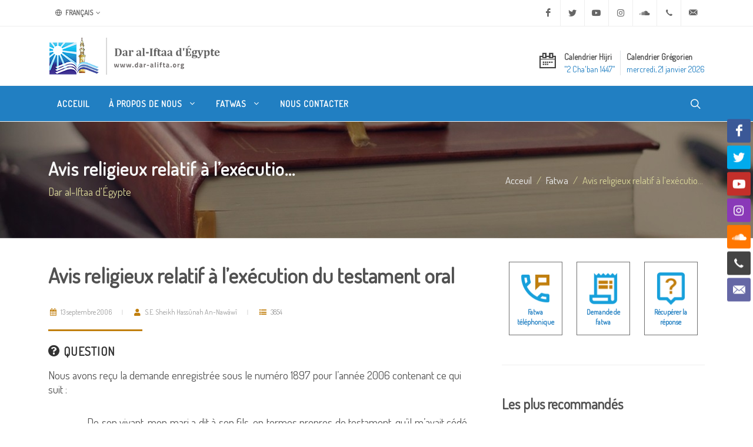

--- FILE ---
content_type: text/html; charset=utf-8
request_url: https://www.dar-alifta.org/fr/fatwa/details/4096/avis-religieux-relatif-a-l%E2%80%99execution-du-testament-oral
body_size: 9441
content:
<!DOCTYPE html>
<html dir="ltr" lang="fr-FR">
<head>
    <meta http-equiv="content-type" content="text/html; charset=utf-8" />
    <meta name="viewport" content="width=device-width, initial-scale=1" />
    <link rel="icon" href="/Content/themes/modern/assets/favicons/favicon.ico" />
    <meta name="author" content="Egypt's Dar Al Iftaa | Dar al-Iftaa | Dar al-Iftaa al-Misriyyah" />

    <link rel="apple-touch-icon" sizes="180x180" href="/Content/themes/modern/assets/favicons/apple-touch-icon-180x180.png" />
    <link rel="apple-touch-icon" sizes="120x120" href="/Content/themes/modern/assets/favicons/apple-touch-icon-120x120.png" />
    <link rel="apple-touch-icon" sizes="167x167" href="/Content/themes/modern/assets/favicons/apple-touch-icon-167x167.png" />
    <link rel="apple-touch-icon" sizes="152x152" href="/Content/themes/modern/assets/favicons/apple-touch-icon-152x152.png" />

    
<meta name="robots" content="index, follow">

<meta property="og:locale" content="fr-FR" />
<meta property="og:site_name" content="Dar al-Iftaa d'Égypte" />
<meta property="og:type" content="website" />
<meta property="og:title" content="Avis religieux relatif à l’exécution du testament oral" />
<meta property="og:description" content="&nbsp;La loi &eacute;gyptienne n&ordm; 71 pour l&rsquo;ann&eacute;e 1946 bas&eacute;e sur l&rsquo;avis de certains savants stipule qu&rsquo;il est per" />
<meta property="og:image" content="https://www.dar-alifta.org/Content/themes/modern/assets/default-sharer.jpg" />
<meta property="og:url" content="https://www.dar-alifta.org/fr/fatwa/details/4096/avis-religieux-relatif-a-l’execution-du-testament-oral" />

<meta name="twitter:card" content="summary" />
<meta name="twitter:title" content="Avis religieux relatif à l’exécution du testament oral" />
<meta name="twitter:description" content="&nbsp;La loi &eacute;gyptienne n&ordm; 71 pour l&rsquo;ann&eacute;e 1946 bas&eacute;e sur l&rsquo;avis de certains savants stipule qu&rsquo;il est per" />
<meta name="twitter:image" content="https://www.dar-alifta.org/Content/themes/modern/assets/default-sharer.jpg" />

<meta name="title" content="Avis religieux relatif à l’exécution du testament oral" />
<meta name="description" content="&nbsp;La loi &eacute;gyptienne n&ordm; 71 pour l&rsquo;ann&eacute;e 1946 bas&eacute;e sur l&rsquo;avis de certains savants stipule qu&rsquo;il est per" />
<link rel="canonical" href="https://www.dar-alifta.org/fr/fatwa/details/4096/avis-religieux-relatif-a-l’execution-du-testament-oral" />




    <link rel="stylesheet" href="https://fonts.googleapis.com/css?family=Dosis&display=swap">
    <link rel="stylesheet" href="/Content/themes/modern/css/bootstrap-ltr.min.css" type="text/css" />
    <link rel="stylesheet" href="/Content/themes/modern/css/layout.min.css" type="text/css" />

    <title>
        Dar al-Iftaa d&#39;&#201;gypte | Avis religieux relatif &#224; l’ex&#233;cutio...
    </title>

    <!-- Google tag (gtag.js) -->
    <script async src="https://www.googletagmanager.com/gtag/js?id=UA-252821622-1"></script>
    <script>
        window.dataLayer = window.dataLayer || [];
        function gtag() { dataLayer.push(arguments); }
        gtag('js', new Date());

        gtag('config', 'UA-252821622-1');
    </script>
</head>



<body class="stretched ltr">

    <!-- Document Wrapper -->
    <div id="wrapper" class="clearfix">

        <!-- Top Bar -->
        <div id="top-bar">
            
<div class="container">

    <div class="row justify-content-between align-items-center">
        <div class="col-12 col-md-auto">

            <!-- Top Links
            ============================================= -->
            <div class="top-links">
                <ul class="top-links-container">
                    <li class="top-links-item">
                        <a href="#"><i class="color-2 icon-line-globe"></i> Fran&#231;ais</a>
                        <ul class="top-links-sub-menu">
                            <li class="top-links-item"><a href='/ar'><img src="/Content/themes/modern/assets/flags/ar.png" alt="Arabic" /> Arabic</a></li>
<li class="top-links-item"><a href='/en'><img src="/Content/themes/modern/assets/flags/en.png" alt="English" /> English</a></li>
<li class="top-links-item"><a href='/de'><img src="/Content/themes/modern/assets/flags/de.png" alt="Deutsch" /> Deutsch</a></li>
<li class="top-links-item"><a href='/ur'><img src="/Content/themes/modern/assets/flags/ur.png" alt="Urdu" /> Urdu</a></li>
<li class="top-links-item"><a href='/ps'><img src="/Content/themes/modern/assets/flags/ps.png" alt="Pashto" /> Pashto</a></li>
<li class="top-links-item"><a href='/sw'><img src="/Content/themes/modern/assets/flags/sw.png" alt="Swahili" /> Swahili</a></li>
<li class="top-links-item"><a href='/ha'><img src="/Content/themes/modern/assets/flags/ha.png" alt="Hausa" /> Hausa</a></li>
                        </ul>
                    </li>
                </ul>
            </div><!-- .top-links end -->

        </div>

        <div class="col-12 col-md-auto">

            <!-- Top Social
            ============================================= -->
            <ul id="top-social">
                <li>
                    <a href="https://www.facebook.com/DarAlIftaadfrancais" target="_blank" class="si-facebook"><span class="ts-icon"><i class="icon-facebook"></i></span><span class="ts-text">Facebook</span></a>
                </li>
                <li>
                    <a href="https://twitter.com/al_ifta" target="_blank" class="si-twitter"><span class="ts-icon"><i class="icon-twitter"></i></span><span class="ts-text">Twitter</span></a>
                </li>
                <li>
                    <a href="https://youtube.com/DarAlIftaaFrancais" target="_blank" class="si-youtube"><span class="ts-icon"><i class="icon-youtube"></i></span><span class="ts-text">Youtube</span></a>
                </li>
                <li>
                    <a href="https://www.instagram.com/daraliftafr/" target="_blank" class="si-instagram"><span class="ts-icon"><i class="icon-instagram"></i></span><span class="ts-text">Instagram</span></a>
                </li>
                <li>
                    <a href="https://soundcloud.com/user-291228815" target="_blank" class="si-soundcloud"><span class="ts-icon"><i class="icon-soundcloud"></i></span><span class="ts-text">Soundcloud</span></a>
                </li>
                <li>
                    <a href="tel:+20225970400" class="si-call"><span class="ts-icon"><i class="icon-call"></i></span><span class="ts-text">+20 2 25970400</span></a>
                </li>
                <li>
                    <a href="mailto:ask@dar-alifta.org" class="si-email3"><span class="ts-icon"><i class="icon-email3"></i></span><span class="ts-text">ask@dar-alifta.org</span></a>
                </li>
            </ul><!-- #top-social end -->

        </div>
    </div>

</div>

        </div><!-- #top-bar end -->
        <!-- Header-->
        <header id="header" class="header-size-sm">
            <div class="container">
    <div class="header-row flex-column flex-lg-row justify-content-center justify-content-lg-start">

        <!-- Logo -->
        <div id="logo" class="me-0 me-lg-auto">
            <a href="/fr" class="standard-logo" data-dark-logo="/Content/themes/modern/assets/logo/fr/logo-dark.png" title="Dar al-Iftaa d&#39;&#201;gypte"><img src="/Content/themes/modern/assets/logo/fr/logo.png" width="100%" height="100%" alt="Dar al-Iftaa d&#39;&#201;gypte"></a>
            <a href="/fr" class="retina-logo" data-dark-logo="/Content/themes/modern/assets/logo/fr/logo-dark@2x.png" title="Dar al-Iftaa d&#39;&#201;gypte"><img src="/Content/themes/modern/assets/logo/fr/logo@2x.png" width="100%" height="100%" alt="Dar al-Iftaa d&#39;&#201;gypte"></a>
        </div>
        <!-- #logo end -->

        <div class="header-misc my-4 mb-lg-0 order-lg-last">
<ul class="header-extras me-0">
    <li>
        <i class="i-plain icon-calendar2 m-0"></i>
        <div class="he-text">
            Calendrier Hijri
            <span>﻿&quot;2 Cha&#39;ban 1447&quot;</span>
        </div>
        <div class="border-end px-1"></div>
        <div class="he-text">
            Calendrier Gr&#233;gorien
            <span>mercredi, 21 janvier 2026</span>
        </div>
    </li>
</ul>
        </div>

    </div>
</div>

            <div id="header-wrap" class="border-top border-f5">
                <div class="container">
    <div class="header-row justify-content-between">

        <div class="header-misc">

            <!-- Top Search -->
            <div id="top-search" class="header-misc-icon">
                <a href="#" id="top-search-trigger"><i class="icon-line-search"></i><i class="icon-line-cross"></i></a>
            </div><!-- #top-search end -->
        </div>

        <div id="primary-menu-trigger">
            <svg class="svg-trigger" viewBox="0 0 100 100"><path d="m 30,33 h 40 c 3.722839,0 7.5,3.126468 7.5,8.578427 0,5.451959 -2.727029,8.421573 -7.5,8.421573 h -20"></path><path d="m 30,50 h 40"></path><path d="m 70,67 h -40 c 0,0 -7.5,-0.802118 -7.5,-8.365747 0,-7.563629 7.5,-8.634253 7.5,-8.634253 h 20"></path></svg>
        </div>

        <!-- Primary Navigation -->
        <nav class="primary-menu with-arrows">

            <ul class="menu-container">
                <li class="menu-item">
                    <a class="menu-link" href="/fr/" title="Acceuil"><div>Acceuil</div></a>
                </li>
                <li class="menu-item">
                    <a class="menu-link" href="#" title="&#192; propos de nous"><div>&#192; propos de nous <i class="icon-angle-down"></i></div></a>
                    <ul class="sub-menu-container">
                        <li class="menu-item"><a class="menu-link nott" href="/fr/about" title="Qui sommes-nous"><div>Qui sommes-nous</div></a></li>
                        <li class="menu-item"><a class="menu-link nott" href="/fr/about/history-of-dar-alifta" title="Notre histoire"><div>Notre histoire</div></a></li>
                        <li class="menu-item"><a class="menu-link nott" href="/fr/about/egypt-grand-mufti" title="Le Grand Mufti d'Égypte"><div>Le Grand Mufti d'Égypte</div></a></li>
                    </ul>
                </li>
                <li class="menu-item d-none">
                    <a class="menu-link" href="#" title="Services"><div>Services <i class="icon-angle-down"></i></div></a>
                    <ul class="sub-menu-container">
                        <li class="menu-item"><a class="menu-link nott" href="/fr/service" title="What We Do"><div>What We Do</div></a></li>
                        <li class="menu-item"><a class="menu-link nott" href="/fr/service/elearning-center" title="E-learning Center"><div>E-learning Center</div></a></li>
                        <li class="menu-item"><a class="menu-link nott" href="/fr/service/marriage-counseling-center" title="Marriage Counseling Center"><div>Marriage Counseling Center</div></a></li>
                        <li class="menu-item"><a class="menu-link nott" href="/fr/service/lunar-months-moon-sighting" title="Lunar Months Moon-sighting"><div>Lunar Months Moon-sighting</div></a></li>
                    </ul>
                </li>
                <li class="menu-item">
                    <a class="menu-link" href="#" title="Fatwas"><div>Fatwas <i class="icon-angle-down"></i></div></a>
                    <ul class="sub-menu-container">
                        <li class="menu-item"><a class="menu-link nott" href="/fr/fatwa" title="Savoir tout sur la Fatwa"><div>Savoir tout sur la Fatwa</div></a></li>
                        <li class="menu-item"><a class="menu-link nott" href="/fr/fatwa/fatwa-digest" title="Bulletin de Fatwas"><div>Bulletin de Fatwas</div></a></li>
                        <li class="menu-item"><a class="menu-link nott" href="/fr/fatwa/fatwa-services" title="Service Fatwa"><div>Service Fatwa</div></a></li>
                        <li class="menu-item"><a class="menu-link nott" href="/fr/fatwa/what-is-fatwa" title="Qu'est-ce que La Fatwa?"><div>Qu'est-ce que La Fatwa?</div></a></li>
                        <li class="menu-item"><a class="menu-link nott" href="/fr/fatwa/history-of-fatwa" title="Histoire de la Fatwa"><div>Histoire de la Fatwa</div></a></li>
                    </ul>
                </li>
                <li class="menu-item d-none">
                    <a class="menu-link" href="#" title="Nouveaux convertis"><div>Nouveaux convertis</div></a>
                </li>
                <li class="menu-item d-none">
                    <a class="menu-link" href="#" title="Biblioth&#232;que en ligne"><div>Biblioth&#232;que en ligne <i class="icon-angle-down"></i></div></a>
                    <ul class="sub-menu-container">
                        <li class="menu-item"><a class="menu-link nott" href="/fr/library/ebooks" title="E-books"><div>E-books</div></a></li>
                        <li class="menu-item"><a class="menu-link nott" href="/fr/library/magazine" title="Magazine"><div>Magazine</div></a></li>
                        <li class="menu-item"><a class="menu-link nott" href="/fr/library/researches" title="Researches"><div>Researches</div></a></li>
                        <li class="menu-item"><a class="menu-link nott" href="/fr/library/articles" title="Articles"><div>Articles</div></a></li>
                    </ul>
                </li>
                <li class="menu-item d-none">
                    <a class="menu-link" href="#" title="M&#233;dias"><div>M&#233;dias <i class="icon-angle-down"></i></div></a>
                    <ul class="sub-menu-container">
                        <li class="menu-item"><a class="menu-link nott" href="/fr/media/press-releases" title="Press Release"><div>Press Releases</div></a></li>
                        <li class="menu-item"><a class="menu-link nott" href="/fr/media/news" title="News"><div>News</div></a></li>
                        <li class="menu-item"><a class="menu-link nott" href="/fr/media/videos" title="Videos"><div>Videos</div></a></li>
                    </ul>
                </li>
                <li class="menu-item">
                    <a class="menu-link" href="/fr/contacts" title="Nous contacter"><div>Nous contacter</div></a>
                </li>
            </ul>

        </nav><!-- #primary-menu end -->

<form action="/fr/home/search" class="top-search-form" method="get">            <input type="text" name="q" class="form-control" placeholder="Tapez et appuyez sur Entr&#233;e..." autocomplete="off">
</form>    </div>

</div>
            </div>
            <div class="header-wrap-clone"></div>
        </header><!-- #header end -->

        

    <section id="page-title" class="dark" style="background:url(/Content/themes/modern/assets/header/breadcrumb-bg.jpg)">
        <div class="container clearfix">
            <h1 class="nott">Avis religieux relatif &#224; l’ex&#233;cutio...</h1>
            <span>Dar al-Iftaa d&#39;&#201;gypte</span>
            <ol class="breadcrumb">
                <li class="breadcrumb-item"><a href="/fr/">Acceuil</a></li>
                <li class="breadcrumb-item"><a href="/fr/fatwa" class="text-capitalize">fatwa</a></li>
                    <li class="breadcrumb-item active" aria-current="page">Avis religieux relatif &#224; l’ex&#233;cutio...</li>
            </ol>
        </div>
    </section>


        

<!-- Content -->
<section id="content">
    <div class="content-wrap">
        <div class="container clearfix">
            <div class="row gutter-40 col-mb-80">
                <div class="postcontent col-lg-8">
                    <div class="single-post mb-0">
                        <div class="entry clearfix">
                            <div class="entry-title title-sm nott">
                                <h1>
                                    Avis religieux relatif &#224; l’ex&#233;cution du testament oral
                                </h1>
                            </div>
                            <div class="entry-meta">
                                <ul>
                                    <li>
                                        <span class="text-gold"><i class="icon-calendar3"></i></span> 13 septembre 2006
                                    </li>
                                    <li>
                                        <span class="text-gold"><i class="icon-user"></i></span> S.E. Sheikh Hass&#251;nah An-Naw&#226;w&#238;
                                    </li>
                                    <li>
                                        <span class="text-gold"><i class="icon-list"></i></span> 3854
                                    </li>
                                </ul>
                            </div>
                            <div class="entry-content mt-0">
                                <div class="heading-block mb-3">
                                    <h4><i class="icon-question-circle"></i> Question</h4>
                                </div>
                                <p><span style="line-height: 115%; font-size: 14pt">Nous avons re&ccedil;u la demande enregistr&eacute;e sous le num&eacute;ro 1897 pour l&rsquo;ann&eacute;e 2006 contenant ce qui suit&nbsp;: </span></p>

<div style="text-justify: inter-ideograph; text-align: justify; text-indent: 1cm; margin: 0cm 13.8pt 10pt 21.3pt"><span style="line-height: 115%; font-size: 14pt">De son vivant, mon mari a dit &agrave; son fils, en termes propres de testament, qu&rsquo;il m&rsquo;avait c&eacute;d&eacute; tout son argent liquide, sachant que mon mari a r&eacute;p&eacute;t&eacute;, en public et &agrave; plusieurs reprises, qu&rsquo;il m&rsquo;a l&eacute;gu&eacute; cet argent et que dans l&rsquo;entourage beaucoup le sait. Il est &agrave; souligner que je travaillais et lui confiait mon salaire qu&rsquo;il d&eacute;posait &agrave; la banque. Qu&rsquo;en dit la religion&nbsp;? &nbsp;</span></div>


                                <div class="heading-block mb-3">
                                    <h4><i class="icon-file-text"></i> R&#233;ponse</h4>
                                </div>
                                <p>&nbsp;</p>

<div style="text-justify: inter-ideograph; text-align: justify; text-indent: 1cm; margin: 0cm 13.8pt 10pt 21.3pt"><span style="line-height: 115%; font-size: 14pt">La loi &eacute;gyptienne n&ordm; 71 pour l&rsquo;ann&eacute;e 1946 bas&eacute;e sur l&rsquo;avis de certains savants stipule qu&rsquo;il est permis de faire un testament en faveur d&rsquo;un h&eacute;ritier ou non-h&eacute;ritier dans la limite du tiers de l&rsquo;h&eacute;ritage et qu&rsquo;il doit &ecirc;tre mis &agrave; ex&eacute;cution, m&ecirc;me sans l&rsquo;accord des h&eacute;ritiers. En revanche, l&rsquo;accord des h&eacute;ritiers est n&eacute;cessaire si le testament d&eacute;passe le tiers, c&rsquo;est-&agrave;-dire qu&rsquo;avec leur accord, il doit &ecirc;tre ex&eacute;cut&eacute;,&nbsp;sinon il sera inex&eacute;cutable. Notons qu&rsquo;au cas o&ugrave; certains h&eacute;ritiers l&rsquo;acceptent tandis que les autres le rejettent, le testament sera uniquement pr&eacute;lev&eacute; sur les parts des premiers.</span></div>

<div style="text-justify: inter-ideograph; text-align: justify; text-indent: 1cm; margin: 0cm 13.8pt 10pt 21.3pt">&nbsp;<span style="line-height: 115%; font-size: 14pt">&nbsp;Rappelons que la validit&eacute; du testament d&eacute;pend de la libert&eacute; de disposition du testateur sur ses biens ainsi que de sa conscience de l&rsquo;objet du testament. </span></div>

<div style="text-justify: inter-ideograph; text-align: justify; text-indent: 1cm; margin: 0cm 13.8pt 10pt 21.3pt"><span style="line-height: 115%; font-size: 14pt">Sur ce, vu le caract&egrave;re oral du testament de votre mari que seul son fils a entendu, sa validit&eacute; doit &ecirc;tre tranch&eacute;e par les h&eacute;ritiers&nbsp;; car c&rsquo;est &agrave; eux de d&eacute;cider ou non l&rsquo;ex&eacute;cution du testament. S&rsquo;ils pr&ecirc;tent foi au dire du fils, dans ce cas-ci, le testament devra &ecirc;tre ex&eacute;cut&eacute; dans la limite du tiers sans l&rsquo;accord des h&eacute;ritiers. En revanche, l&rsquo;accord de ces derniers est n&eacute;cessaire si le testament d&eacute;passe le tiers. </span></div>

<p><span style="line-height: 115%; font-size: 14pt">Pour le cas o&ugrave; les h&eacute;ritiers ne croient pas &agrave; la th&egrave;se du fils, porteur du testament oral, l&rsquo;ex&eacute;cution ne sera obligatoire vu la contestation des h&eacute;ritiers. Pourtant, libre &agrave; eux de le mettre ou non &agrave; ex&eacute;cution.&nbsp;&nbsp;&nbsp;&nbsp;&nbsp;&nbsp;&nbsp; </span></p>


                                <div class="clear"></div>

<div class="si-share border-0 d-flex justify-content-between align-items-center">
    <span>Partager ceci:</span>
    <div>
        <a href="https://www.facebook.com/sharer/sharer.php?u=https://www.dar-alifta.org/fr/fatwa/details/4096/avis-religieux-relatif-a-l’execution-du-testament-oral&t=Avis religieux relatif &#224; l’ex&#233;cutio..." class="social-icon si-borderless si-facebook" title="Avis religieux relatif &#224; l’ex&#233;cutio...">
            <i class="icon-facebook"></i>
            <i class="icon-facebook"></i>
        </a>
        <a href="https://wa.me/?text=Avis religieux relatif &#224; l’ex&#233;cutio... https://www.dar-alifta.org/fr/fatwa/details/4096/avis-religieux-relatif-a-l’execution-du-testament-oral" class="social-icon si-borderless si-whatsapp" title="Avis religieux relatif &#224; l’ex&#233;cutio...">
            <i class="icon-whatsapp"></i>
            <i class="icon-whatsapp"></i>
        </a>
        <a href="https://telegram.me/share/url?url=https://www.dar-alifta.org/fr/fatwa/details/4096/avis-religieux-relatif-a-l’execution-du-testament-oral&text=Avis religieux relatif &#224; l’ex&#233;cutio..." class="social-icon si-borderless si-youtube" title="Avis religieux relatif &#224; l’ex&#233;cutio...">
            <i class="icon-telegram"></i>
            <i class="icon-telegram"></i>
        </a>
        <a href="http://twitter.com/intent/tweet?url=https://www.dar-alifta.org/fr/fatwa/details/4096/avis-religieux-relatif-a-l’execution-du-testament-oral&text=Avis religieux relatif &#224; l’ex&#233;cutio..." class="social-icon si-borderless si-twitter" title="Avis religieux relatif &#224; l’ex&#233;cutio...">
            <i class="icon-twitter"></i>
            <i class="icon-twitter"></i>
        </a>
    </div>
</div>

                            </div>
                        </div><!-- .entry end -->
<h2>
    Fatwas connexes
</h2>
<div class="row justify-content-between col-mb-30 post-navigation">
    <div class="col-12 col-md-auto">
        <ul class="icons-list">
                <li>
                    <a href="/fr/fatwa/details/766/lavis-religieux-relatif-a-loperation-chirurgicale-qui-permet-de-retablir-lhyme" title="L&#39;avis religieux relatif &#224; l&#39;op&#233;ration chirurgicale qui permet de r&#233;tablir l&#39;hymen."><i class="icon-angle-right"></i>L&#39;avis religieux relatif &#224; l&#39;op&#233;ration chirurgicale qui permet de r&#233;tablir l&#39;hymen.</a>
                </li>
                <li>
                    <a href="/fr/fatwa/details/20952/l’avis-religieux-relatif-aux-tables-de-charite-mawa’id-ar-rahman" title="  L’avis religieux relatif aux tables de charit&#233; (Mawa’id ar- Rahman)"><i class="icon-angle-right"></i>  L’avis religieux relatif aux tables de charit&#233; (Mawa’id ar- Rahman)</a>
                </li>
                <li>
                    <a href="/fr/fatwa/details/21455/l’avis-religieux-concernant-les-cigarettes-electroniques" title="L’avis religieux concernant les cigarettes &#233;lectroniques"><i class="icon-angle-right"></i>L’avis religieux concernant les cigarettes &#233;lectroniques</a>
                </li>
                <li>
                    <a href="/fr/fatwa/details/2119/visite-rendue-a-l’enfant-garde" title="Visite rendue &#224; l’enfant gard&#233;"><i class="icon-angle-right"></i>Visite rendue &#224; l’enfant gard&#233;</a>
                </li>
                <li>
                    <a href="/fr/fatwa/details/4069/refaire-la-priere-prescrite-pour-la-recompense-de-celle-en-commun" title="Refaire la pri&#232;re prescrite pour la r&#233;compense de celle en commun"><i class="icon-angle-right"></i>Refaire la pri&#232;re prescrite pour la r&#233;compense de celle en commun</a>
                </li>
        </ul>
    </div>
</div>

                    </div>
                </div><!-- .postcontent end -->
                <!-- .sidebar start -->
                <div class="sidebar col-lg-4">
                    <div class="sidebar-widgets-wrap">

<div class="widget clearfix">
    <div class="row mx-auto justify-content-center">
        <div class="col-4 text-center">
            <div class="feature-box fbox-center fbox-bg fbox-plain mt-0">
                <a href="/fr/fatwa/phone-fatwa"><img src="/Content/themes/modern/assets/icons/phone-fatwa.png" alt="" width="70"></a>
                <small><a class="fw-bold" href="/fr/fatwa/phone-fatwa">Fatwa t&#233;l&#233;phonique</a></small>
            </div>
        </div>

        <div class="col-4 text-center">
            <div class="feature-box fbox-center fbox-bg fbox-plain mt-0">
                <a href="/fr/fatwa/fatwa-request"><img src="/Content/themes/modern/assets/icons/fatwa-request.png" alt="" width="70"></a>
                <small><a class="fw-bold" href="/fr/fatwa/fatwa-request">Demande de fatwa</a></small>
            </div>
        </div>

        <div class="col-4 text-center">
            <div class="feature-box fbox-center fbox-bg fbox-plain mt-0">
                <a href="/fr/fatwa/retrieve-answer"><img src="/Content/themes/modern/assets/icons/retrieve-answer.png" alt="" width="70"></a>
                <small><a class="fw-bold" href="/fr/fatwa/retrieve-answer">R&#233;cup&#233;rer la r&#233;ponse</a></small>
            </div>
        </div>
    </div>
</div>
<div class="widget widget_links clearfix">
    <h3>
        Les plus recommand&#233;s
    </h3>
    <ul>
    </ul>
</div>
<div class="widget clearfix">
    <div id="oc-portfolio-sidebar" class="owl-carousel carousel-widget" data-items="1" data-margin="10" data-loop="true" data-nav="false" data-autoplay="5000">
    </div>
</div>


                    </div>
                </div><!-- .sidebar end -->
            </div>

        </div>
    </div>
</section>



        <div class="si-sticky si-sticky-right d-none d-lg-block" style="z-index: 399;">
    <a href="https://www.facebook.com/DarAlIftaadfrancais" target="_blank" class="social-icon si-colored si-facebook" data-animate="bounceInUp">
        <i class="icon-facebook"></i>
        <i class="icon-facebook"></i>
    </a>
    <a href="https://twitter.com/al_ifta" target="_blank" class="social-icon si-colored si-twitter" data-animate="bounceInUp" data-delay="100">
        <i class="icon-twitter"></i>
        <i class="icon-twitter"></i>
    </a>
    <a href="https://youtube.com/DarAlIftaaFrancais" target="_blank" class="social-icon si-colored si-youtube" data-animate="bounceInUp" data-delay="200">
        <i class="icon-youtube"></i>
        <i class="icon-youtube"></i>
    </a>
    <a href="https://www.instagram.com/daraliftafr/" target="_blank" class="social-icon si-colored si-instagram" data-animate="bounceInUp" data-delay="200">
        <i class="icon-instagram"></i>
        <i class="icon-instagram"></i>
    </a>
    <a href="https://soundcloud.com/user-291228815" target="_blank" class="social-icon si-colored si-soundcloud" data-animate="bounceInUp" data-delay="200">
        <i class="icon-soundcloud"></i>
        <i class="icon-soundcloud"></i>
    </a>
    <a href="tel:+20225970400" class="social-icon si-colored si-call" data-animate="bounceInUp" data-delay="300">
        <i class="icon-call"></i>
        <i class="icon-call"></i>
    </a>
    <a href="mailto:ask@dar-alifta.org" class="social-icon si-colored si-email3" data-animate="bounceInUp" data-delay="400">
        <i class="icon-email3"></i>
        <i class="icon-email3"></i>
    </a>
</div>

        <!-- #content end -->
        <!-- Footer -->
        <footer id="footer">
            <div class="container">

    <!-- Footer Widgets -->
    <div class="footer-widgets-wrap">

        <div class="row col-mb-50">
            <div class="col-lg-8">

                <div class="row col-mb-50">
                    <div class="col-md-6">

                        <div class="widget clearfix">
                            <h2>Nous contacter</h2>
                            <ul class="icons-list">
	<li>
		<abbr title="Headquarter Address"><i class="icon-line-map-pin"></i></abbr>
		<span>Hadiqat al-Khalideen, Al Darassa, Le Caire, Égypte<br />Boîte postale 11675</span>
	</li>
	<li>
		<abbr title="Phone Number"><i class="icon-line-phone-call"></i></abbr>
		<span>En Égypte: <a href="tel:107">107</a> | <a href="tel:0225970400">(02) 25970400</a><br />International: <a href="tel:+20225970400">+20 2 25970400</a></span>
		<br />
	</li>
	<li>
		<abbr title="Email Address"><i class="icon-line-mail"></i></abbr>
		<span><a href="mailto:ask@dar-alifta.org">ask@dar-alifta.org</a></span>
	</li>
</ul>
                        </div>

                    </div>
                    <div class="col-md-6">
                        <div class="widget clearfix">
                            <h2>Type d’institution</h2>
                            <p>Dar al-Iftaa d’Égypte est une institution gouvernementale  à but non lucratif et indépendante au niveau régional, national et international.</p>
                        </div>

                    </div>
                </div>

            </div>

            <div class="col-lg-4">

                <div class="row col-mb-30">
                    <div class="col-md-5 col-lg-12 pb-0">
                        <div class="widget subscribe-widget clearfix">
                            <h5>
                                Inscrivez-vous &#224; notre liste de diffusion et soyez le premier &#224; recevoir de nouvelles fatwas, articles et nouvelles.
                            </h5>
                            <div class="subscribe-form-result"></div>
<form action="/fr/Partial/Subscribe" class="mb-0 subscribe-form" id="widget-subscribe-form" method="post" onsubmit="return SubscribeForm(this)">                                <div class="input-group mx-auto">
                                    <div class="input-group-text">
                                        <i class="icon-email2"></i>
                                    </div>
                                    <input type="email" id="email" name="email" class="form-control required email" placeholder="Entrer votre Email">
                                    <button class="btn btn-secondary" type="submit">S&#39;abonner</button>
                                </div>
</form>                            <small class="my-2">Ne vous inqui&#233;tez pas, nous prot&#233;gerons vos informations et nous ne spammerons pas votre courriel.</small>
                        </div>
                    </div>
                    <div class="col-md-4 col-lg-12 pb-0">
                        <div class="widget clearfix">
                            <div class="row">
                                <div class="col-12 bottommargin-sm">
                                    <a href="https://play.google.com/store/apps/details?id=com.dareleftaa" target="_blank">
                                        <img src="/Content/themes/modern/assets/apps/google-play-badge.png" width="150" height="100%" alt="Egypt dar Al-Ifta Google Play" />
                                    </a>
                                    <a href="https://apps.apple.com/us/app/dar-alafta/id1119538483?ls=1" target="_blank">
                                        <img src="/Content/themes/modern/assets/apps/app-store-badge.png" width="150" height="100%" alt="Egypt dar Al-Ifta App Store" />
                                    </a>
                                </div>
                            </div>

                        </div>
                    </div>



                </div>

            </div>
        </div>

    </div><!-- .footer-widgets-wrap end -->

</div>

<!-- Copyrights -->
<div id="copyrights">
    <div class="container">

        <div class="row col-mb-30">

            <div class="col-md-12 text-center">
                <hr />
                &#169;Copyrights 2021. Tous droits r&#233;serv&#233;s &#224; Dar al-Iftaa d’&#201;gypte
            </div>

        </div>

    </div>
</div>
<!-- copyrights end -->

        </footer><!-- #footer end -->

    </div><!-- #wrapper end -->
    <!-- Go To Top -->
    <div id="gotoTop" class="icon-angle-up"></div>


    <!-- JavaScripts -->
    <script src="https://cdnjs.cloudflare.com/ajax/libs/jquery/3.7.1/jquery.js" integrity="sha512-+k1pnlgt4F1H8L7t3z95o3/KO+o78INEcXTbnoJQ/F2VqDVhWoaiVml/OEHv9HsVgxUaVW+IbiZPUJQfF/YxZw==" crossorigin="anonymous" referrerpolicy="no-referrer"></script>
    <script src="/Content/themes/modern/js/plugins.min.js"></script>
    <!-- Footer Scripts -->
    <script src="/Content/themes/modern/js/functions.js"></script>

    



    <div class="loader"></div>
</body>
</html>            

            
